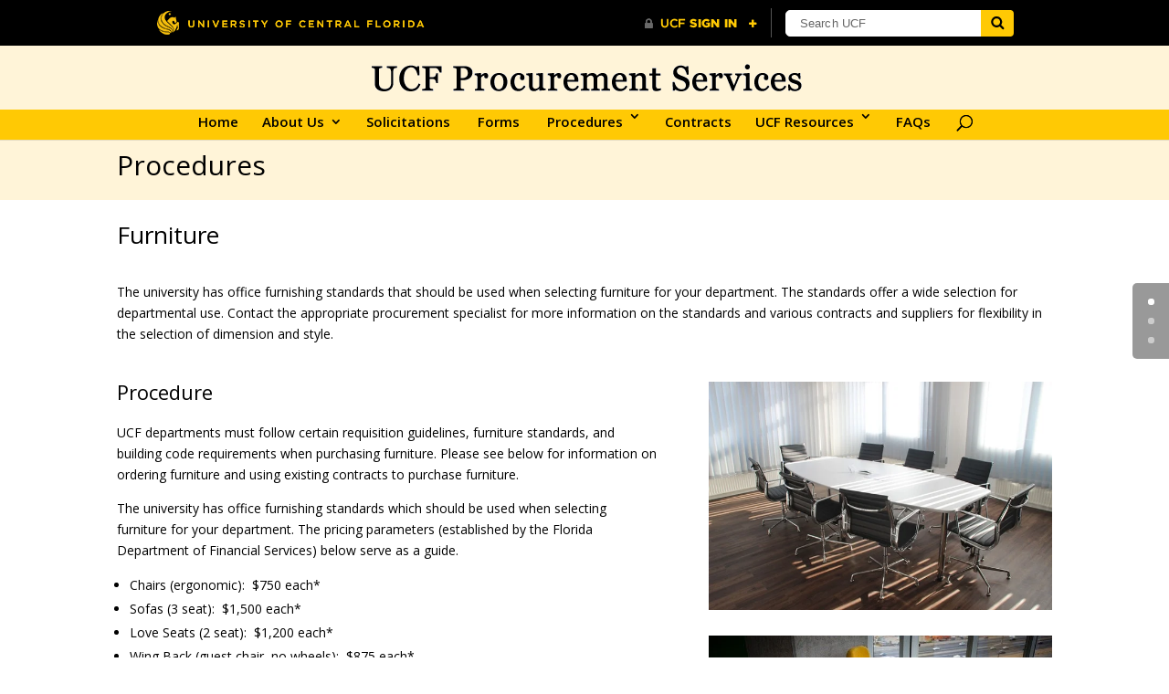

--- FILE ---
content_type: text/css
request_url: https://procurement.ucf.edu/wp-content/themes/DiviChildPurchasing/style.css?ver=1.0.1682014413
body_size: -247
content:
/*
Theme Name: Divi Child Purchasing
Theme URI: http://www.elegantthemes.com
Template: Divi
Author: Child Theme Configurator
Version: 1.0.1682014413
Updated: 2023-04-20 14:13:33

*/

#footer-info {
    background-color: #000 !important;
    color: #ffc904 !important;
}
